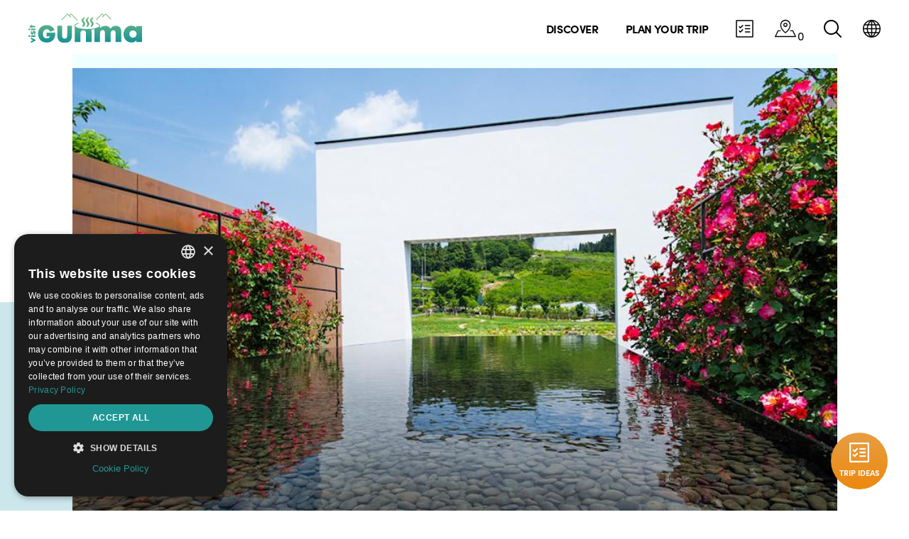

--- FILE ---
content_type: text/html; charset=utf-8
request_url: https://www.visit-gunma.jp/en/spots/nakanojo-gardens/
body_size: 14822
content:

<!DOCTYPE html>
<html lang="en-US">
    <head>
      <!--[!!! DONT MOVE THIS SCRIPT FROM THE MOST TOP !!!]-->
        <script type="text/javascript" charset="UTF-8" src="//cdn.cookie-script.com/s/647ad342b861429691aade94500898f1.js"></script>

      

        <meta charset="UTF-8">
        <meta name="viewport" content="width=device-width, initial-scale=1.0">
        <meta http-equiv="X-UA-Compatible" content="ie=edge">
        <title>Nakanojo Gardens | Gunma Official Tourist Guide</title>


        <!-- hreflang -->
        <link rel="alternate" hreflang="x-default" href="https://www.visit-gunma.jp/en/spots/nakanojo-gardens/">
        <link rel="alternate" hreflang="en" href="https://www.visit-gunma.jp/en/spots/nakanojo-gardens/" />
        <link rel="alternate" hreflang="zh-Hant" href="https://www.visit-gunma.jp/tcn/spots/nakanojo-gardens/" />
        <link rel="alternate" hreflang="zh-Hans" href="https://www.visit-gunma.jp/scn/spots/nakanojo-gardens/" />
        <link rel="alternate" hreflang="th" href="https://www.visit-gunma.jp/th/spots/nakanojo-gardens/" />


        <!-- META DATA -->
        <meta name="description" content="Wander around a contemporary Japanese garden, blooming with thousands of seasonal flowers">
        <meta property="og:type" content="website">
        <meta property="og:image" content="//images.ctfassets.net/2uxxifu5nzlv/7mGyT3X6YR2RFHe6LGzlhF/a0719cd6f201267a6a33dc6362a1e201/img_0059_Nakanojo_Gardens_4_CL.jpg?q=30">
        <meta property="og:title" content="Nakanojo Gardens | Gunma Official Tourist Guide">
        <meta property="og:url" content="https://www.visit-gunma.jp/en/spots/nakanojo-gardens/">
        <meta property="og:description" content="Wander around a contemporary Japanese garden, blooming with thousands of seasonal flowers">

        <!-- Load Favicon -->
        <link rel="shortcut icon" type="image/x-icon" href="https://assets.ctfassets.net/2uxxifu5nzlv/2QIKC8chELxZpBEwI8ZO5B/bf1a1046a69373295668829db99ec35a/favicon.ico"/>
        <link rel="apple-touch-icon" href="https://images.ctfassets.net/2uxxifu5nzlv/6rBXBzEobfdUW8Bo4I9sOL/3edcc93f80171d15521ca44b0e4dfa29/sp_iphone.png?w=100&h=100&fit=thumb" />
        <link rel="icon" type="image/png" href="https://images.ctfassets.net/2uxxifu5nzlv/5JBODUm7tjfEL63iAONt66/8715a8c543e3dce1ca7f847bf24ce781/ban_800-800.png?w=100&h=100&fit=thumb" />

        <!-- [START CSS FOR PRODUCTION] -->
        <link rel="stylesheet" href="https://use.typekit.net/fyf0nnu.css">
        <link rel="stylesheet" type="text/css" href="/static/css/styles.a217ff723214.css" />
        <link rel="stylesheet" type="text/css" href="/static/css/main.7cbeb35d0dc3.css" />

        <link rel="stylesheet" type="text/css" href="/static/css/btob.a1cf9bcc1d78.css" />


        
        <!-- [END CSS FOR PRODUCTION] -->

        

        <!-- Google Tag Manager -->
        <script>(function(w,d,s,l,i){w[l]=w[l]||[];w[l].push({'gtm.start':
        new Date().getTime(),event:'gtm.js'});var f=d.getElementsByTagName(s)[0],
        j=d.createElement(s),dl=l!='dataLayer'?'&l='+l:'';j.async=true;j.src=
        'https://www.googletagmanager.com/gtm.js?id='+i+dl;f.parentNode.insertBefore(j,f);
        })(window,document,'script','dataLayer','GTM-KDGL2XX');</script>
        <!-- End Google Tag Manager -->

        
        <base href="/en/">
        
    <!--[SITE VERIFICATION]-->
    
        <meta name="google-site-verification" content="E2zH28KpBW-_i1LoHbg_2GaZfywqzTSo6rZ7KpfL690" />
    

    </head>
    <body class="vgu">
    <!-- Google Tag Manager (noscript) -->
    <noscript><iframe src="https://www.googletagmanager.com/ns.html?id=GTM-KDGL2XX" height="0" width="0" style="display:none;visibility:hidden"></iframe></noscript>
    <!-- End Google Tag Manager (noscript) -->

    <nav class="vgu-main-nav w-full fixed flex items-center flex-no-wrap md:justify-between px-5 md:px-0 py-2 md:py-0 vgu-invert-nav">
        
    <div class="flex-container flex-1 md:w-1/2 md:hidden block self-center">
        <button class="vgu-menu-handle-container flex items-center">
            <svg class="vgu-menu-handle" viewBox="0 0 100 80" width="23" height="30" fill="#000000">
                <rect width="100" height="5"></rect>
                <rect y="30" width="100" height="5"></rect>
                <rect y="60" width="100" height="5"></rect>
            </svg>
        </button>
        <button class="vgu-extra-nav-links flex items-center chatbotIcon" onclick="chatBoxInstance.$refs.chatBot.openChatBox()">
            <svg width="26" height="26" viewBox="0 0 26 26" fill="none" xmlns="http://www.w3.org/2000/svg">
                    <path fill-rule="evenodd" clip-rule="evenodd" d="M0.208984 1.38171C0.208984 0.734036 0.734029 0.208984 1.38171 0.208984H24.6181C25.2658 0.208984 25.7908 0.734029 25.7908 1.38171V24.6181C25.7908 25.2658 25.2658 25.7908 24.6181 25.7908H1.38171C0.734036 25.7908 0.208984 25.2658 0.208984 24.6181V1.38171ZM1.7908 1.7908V24.209H24.209V1.7908H1.7908Z"/>
                    <path fill-rule="evenodd" clip-rule="evenodd" d="M13.2727 8.30988C13.2727 7.85801 13.639 7.4917 14.0909 7.4917H20.6363C21.0882 7.4917 21.4545 7.85801 21.4545 8.30988C21.4545 8.76175 21.0882 9.12806 20.6363 9.12806H14.0909C13.639 9.12806 13.2727 8.76175 13.2727 8.30988Z"/>
                    <path fill-rule="evenodd" clip-rule="evenodd" d="M7.60001 12.2164C7.30522 12.5091 6.82967 12.5246 6.51603 12.2441L4.72724 10.644C4.40168 10.3528 4.37383 9.85278 4.66505 9.52721C4.95627 9.20165 5.45627 9.17381 5.78184 9.46502L6.98972 10.5455L9.58381 7.67959C9.87694 7.35575 10.3771 7.33085 10.7009 7.62398C11.0248 7.91711 11.0497 8.41726 10.7566 8.74111L7.68181 12.138C7.65605 12.1665 7.6287 12.1926 7.60001 12.2164Z"/>
                    <path fill-rule="evenodd" clip-rule="evenodd" d="M7.65447 18.3748C7.64746 18.3833 7.64024 18.3917 7.63281 18.4C7.34159 18.7256 6.84159 18.7534 6.51603 18.4622L4.72724 16.8621C4.40168 16.5709 4.37383 16.0709 4.66505 15.7453C4.95627 15.4198 5.45627 15.3919 5.78184 15.6832L6.98466 16.7591L9.58381 13.8876C9.87694 13.5638 10.3771 13.5389 10.7009 13.832C11.0248 14.1251 11.0497 14.6253 10.7566 14.9491L7.68181 18.346C7.67288 18.3559 7.66377 18.3655 7.65447 18.3748Z"/>
                    <path fill-rule="evenodd" clip-rule="evenodd" d="M13.2727 12.9998C13.2727 12.548 13.639 12.1816 14.0909 12.1816H20.6363C21.0882 12.1816 21.4545 12.548 21.4545 12.9998C21.4545 13.4517 21.0882 13.818 20.6363 13.818H14.0909C13.639 13.818 13.2727 13.4517 13.2727 12.9998Z"/>
                    <path fill-rule="evenodd" clip-rule="evenodd" d="M13.2737 17.6903C13.2737 17.2384 13.64 16.8721 14.0919 16.8721H20.6373C21.0892 16.8721 21.4555 17.2384 21.4555 17.6903C21.4555 18.1421 21.0892 18.5084 20.6373 18.5084H14.0919C13.64 18.5084 13.2737 18.1421 13.2737 17.6903Z"/>
            </svg>
        </button>
    </div>

    <div class="vgu-logo-wrapper md:w-1/2 justify-center md:justify-start flex items-center md:ml-10">
        <a class="vgu-control-logo-content" href="./">
            <img class="vgu-logo-color-img" alt="Gunma Official Tourist Guide logo color" src="https://images.ctfassets.net/2uxxifu5nzlv/6bpgX3Zy580kGMyLO0btOg/51a42f30b146516253f7e452dab3fde9/logo_vgu_color.svg"/>
            <img class="vgu-logo-white-img" alt="Gunma Official Tourist Guide logo white" src="https://images.ctfassets.net/2uxxifu5nzlv/4cGdqvSf8NWpnWVqFO68IC/35feb880092b0af0f7349ed6f9498f64/logo_vgu_white.svg"/>
        </a>
    </div>
    <div class="vgu-extra-nav-links block md:hidden flex justify-end flex-1 items-center">
        <div class="flex">
            <a href="./trip-planner/"><svg class="vgu-large-svg" xmlns="http://www.w3.org/2000/svg" viewBox="0 0 30.59 25"><g id="レイヤー_2" data-name="レイヤー 2"><g id="レイヤー_4" data-name="レイヤー 4"><path d="M15.29,0A7.47,7.47,0,0,0,7.83,7.46a13.23,13.23,0,0,0,3.56,8.61,18.52,18.52,0,0,0,3.54,3.19.69.69,0,0,0,.36.11.7.7,0,0,0,.37-.11,18.86,18.86,0,0,0,3.54-3.19,13.23,13.23,0,0,0,3.56-8.61A7.48,7.48,0,0,0,15.29,0Zm0,17.88c-1.37-1-6.12-5-6.12-10.42a6.13,6.13,0,0,1,12.25,0C21.42,12.92,16.67,16.86,15.29,17.88Z"/><path d="M15.29,4.5a3,3,0,1,0,3,3A3,3,0,0,0,15.29,4.5Zm0,4.59a1.63,1.63,0,1,1,1.63-1.63A1.63,1.63,0,0,1,15.29,9.09Z"/><path d="M29.89,25H.7a.68.68,0,0,1-.59-.33.7.7,0,0,1,0-.67l4.12-8.42a.7.7,0,0,1,.63-.39H8a.7.7,0,0,1,0,1.39H5.25l-3.43,7h27l-3.44-7H22.59a.7.7,0,1,1,0-1.39h3.18a.68.68,0,0,1,.62.39L30.52,24a.7.7,0,0,1,0,.67A.69.69,0,0,1,29.89,25Z"/></g></g></svg>
            </a>
            <span class='concierge-header-count' data-jc-controller="favorite-spot-count" style='transform: translate(2px, 10px);'>...</span>
        </div>
        <div>
            <a href="./search/"><svg xmlns="http://www.w3.org/2000/svg" viewBox="0 0 25 25"><g id="レイヤー_2" data-name="レイヤー 2"><g id="レイヤー_4" data-name="レイヤー 4"><path d="M24.72,23.34l-6.11-6.1a10.53,10.53,0,1,0-1.37,1.37l6.1,6.11a1,1,0,0,0,1.38,0A1,1,0,0,0,24.72,23.34ZM1.94,10.52a8.58,8.58,0,1,1,8.58,8.58A8.59,8.59,0,0,1,1.94,10.52Z"/></g></g></svg></a></a>
        </div>
    </div>
    <div class="vgu-nav-links hidden md:block md:justify-end flex items-center flex-shrink-0 mr-10 content-end">
        <ul class="flex items-center">
            <li class="flex items-center">
                <a href="./discover/"><span class="font-semibold tracking-tight ml-2 ">DISCOVER</span></a>
                <div class="vgu-dropdown-menu">
                    <div class="vgu-dropdown-menu-block flex flex-wrap px-6 pt-6 pb-1 m-auto">
                        <div class="vgu-dropdown-menu-item w-1/3 flex">
                            <div>
                                <a href="./discover/destinations/"><img alt="Main Destinations" src="//images.ctfassets.net/2uxxifu5nzlv/7g3NuU4aFUS0G5kAQYEqHL/6340f83f6485c1db69cca7c5b71ebda6/kimg_md.jpg?w=320&h=212&fit=fill"/></a>
                            </div>
                            <div class="flex flex-col justify-center sm:p-3 p-6">
                                <a href="./discover/destinations/" class="no-uppercase">Main Destinations</a>
                            </div>
                        </div><div class="vgu-dropdown-menu-item w-1/3 flex">
                            <div>
                                <a href="./discover/stories-and-guides/"><img alt="Stories &amp; Guides" src="//images.ctfassets.net/2uxxifu5nzlv/vp6DxLO4VBJrruH9m8nBT/76189c19cc7018ec8092a8bf673858cf/img_menu_dis_story.jpg?w=320&h=212&fit=fill"/></a>
                            </div>
                            <div class="flex flex-col justify-center sm:p-3 p-6">
                                <a href="./discover/stories-and-guides/" class="no-uppercase">Stories &amp; Guides</a>
                            </div>
                        </div><div class="vgu-dropdown-menu-item w-1/3 flex">
                            <div>
                                <a href="./discover/about-gunma/"><img alt="About Gunma" src="//images.ctfassets.net/2uxxifu5nzlv/5J51YI0FM07PHHHfobWK3x/13675ecb6dcb35cc567bdad65586e5ee/img_menu_dis_about.jpg?w=320&h=212&fit=fill"/></a>
                            </div>
                            <div class="flex flex-col justify-center sm:p-3 p-6">
                                <a href="./discover/about-gunma/" class="no-uppercase">About Gunma</a>
                            </div>
                        </div>
                    </div>
                </div>
            </li>
            <li class="flex items-center">
                <a href="./plan-your-trip/"><span class="font-semibold tracking-tight ml-2 mr-2">PLAN YOUR TRIP</span></a>
                <div class="vgu-dropdown-menu">
                    <div class="vgu-dropdown-menu-block flex flex-wrap px-6 pt-6 pb-1 m-auto">
                        <div class="vgu-dropdown-menu-item w-1/3 flex">
                            <div>
                                <a href="./plan-your-trip/first-time-visitors/"><img alt="For First-Time Visitors" src="//images.ctfassets.net/2uxxifu5nzlv/2N6PbwjdmHhkSNChxoafa4/191a51f42c0fdc325f8673cacda8cc4a/img_01-01.jpeg?w=320&h=212&fit=fill"/></a>
                            </div>
                            <div class="flex flex-col justify-center sm:p-3 p-6">
                                <a href="./plan-your-trip/first-time-visitors/" class="no-uppercase">For First-Time Visitors</a>
                            </div>
                        </div><div class="vgu-dropdown-menu-item w-1/3 flex">
                            <div>
                                <a href="./plan-your-trip/getting-to-gunma/"><img alt="Getting to Gunma" src="//images.ctfassets.net/2uxxifu5nzlv/1RQjzxiRxiJTze9rxwMkxw/fa8bf4164184878126969ba6e465818d/Getting_to_Gunma_2_pc.webp?w=320&h=212&fit=fill"/></a>
                            </div>
                            <div class="flex flex-col justify-center sm:p-3 p-6">
                                <a href="./plan-your-trip/getting-to-gunma/" class="no-uppercase">Getting to Gunma</a>
                            </div>
                        </div><div class="vgu-dropdown-menu-item w-1/3 flex">
                            <div>
                                <a href="./plan-your-trip/getting-around/"><img alt="Getting Around Gunma" src="//images.ctfassets.net/2uxxifu5nzlv/5aXOgbQvaRPbLvzyY2zpW2/6d9a0acdd476f54bd75d884f14c0a7a6/img_menu_pyt_getting-around.jpg?w=320&h=212&fit=fill"/></a>
                            </div>
                            <div class="flex flex-col justify-center sm:p-3 p-6">
                                <a href="./plan-your-trip/getting-around/" class="no-uppercase">Getting Around Gunma</a>
                            </div>
                        </div><div class="vgu-dropdown-menu-item w-1/3 flex">
                            <div>
                                <a href="./plan-your-trip/accommodation/"><img alt="Where to Stay" src="//images.ctfassets.net/2uxxifu5nzlv/5p42DyBCvvGJhHscGiUaLS/809cbeb4eb3351e17e7619e9f4e06c07/img_menu_pyt_getting-stay.jpg?w=320&h=212&fit=fill"/></a>
                            </div>
                            <div class="flex flex-col justify-center sm:p-3 p-6">
                                <a href="./plan-your-trip/accommodation/" class="no-uppercase">Where to Stay</a>
                            </div>
                        </div><div class="vgu-dropdown-menu-item w-1/3 flex">
                            <div>
                                <a href="./plan-your-trip/how-long-to-stay/"><img alt="How Long to Stay" src="//images.ctfassets.net/2uxxifu5nzlv/2rJdxg51baoxt4fj5gXPRc/7d2cda064cb29d17f4b3ffdfdd673c3d/img_menu_pyt_how-long.jpg?w=320&h=212&fit=fill"/></a>
                            </div>
                            <div class="flex flex-col justify-center sm:p-3 p-6">
                                <a href="./plan-your-trip/how-long-to-stay/" class="no-uppercase">How Long to Stay</a>
                            </div>
                        </div><div class="vgu-dropdown-menu-item w-1/3 flex">
                            <div>
                                <a href="./plan-your-trip/useful-information/"><img alt="Useful Information" src="//images.ctfassets.net/2uxxifu5nzlv/1Ak3e4vNbsOkBh1JrHHk4N/d6a60f36927b9fd287836db55ef1da3f/img_menu_pyt_getting-useful-information.jpg?w=320&h=212&fit=fill"/></a>
                            </div>
                            <div class="flex flex-col justify-center sm:p-3 p-6">
                                <a href="./plan-your-trip/useful-information/" class="no-uppercase">Useful Information</a>
                            </div>
                        </div>
                    </div>
                </div>
            </li>
            <li class="flex items-center vgu-link-item">
                <button type="button" class="header-navigation__item" onclick="chatBoxInstance.$refs.chatBot.openChatBox()">
                    <svg width="26" height="26" viewBox="0 0 26 26" fill="none" xmlns="http://www.w3.org/2000/svg">
                    <path fill-rule="evenodd" clip-rule="evenodd" d="M0.208984 1.38171C0.208984 0.734036 0.734029 0.208984 1.38171 0.208984H24.6181C25.2658 0.208984 25.7908 0.734029 25.7908 1.38171V24.6181C25.7908 25.2658 25.2658 25.7908 24.6181 25.7908H1.38171C0.734036 25.7908 0.208984 25.2658 0.208984 24.6181V1.38171ZM1.7908 1.7908V24.209H24.209V1.7908H1.7908Z"/>
                    <path fill-rule="evenodd" clip-rule="evenodd" d="M13.2727 8.30988C13.2727 7.85801 13.639 7.4917 14.0909 7.4917H20.6363C21.0882 7.4917 21.4545 7.85801 21.4545 8.30988C21.4545 8.76175 21.0882 9.12806 20.6363 9.12806H14.0909C13.639 9.12806 13.2727 8.76175 13.2727 8.30988Z"/>
                    <path fill-rule="evenodd" clip-rule="evenodd" d="M7.60001 12.2164C7.30522 12.5091 6.82967 12.5246 6.51603 12.2441L4.72724 10.644C4.40168 10.3528 4.37383 9.85278 4.66505 9.52721C4.95627 9.20165 5.45627 9.17381 5.78184 9.46502L6.98972 10.5455L9.58381 7.67959C9.87694 7.35575 10.3771 7.33085 10.7009 7.62398C11.0248 7.91711 11.0497 8.41726 10.7566 8.74111L7.68181 12.138C7.65605 12.1665 7.6287 12.1926 7.60001 12.2164Z"/>
                    <path fill-rule="evenodd" clip-rule="evenodd" d="M7.65447 18.3748C7.64746 18.3833 7.64024 18.3917 7.63281 18.4C7.34159 18.7256 6.84159 18.7534 6.51603 18.4622L4.72724 16.8621C4.40168 16.5709 4.37383 16.0709 4.66505 15.7453C4.95627 15.4198 5.45627 15.3919 5.78184 15.6832L6.98466 16.7591L9.58381 13.8876C9.87694 13.5638 10.3771 13.5389 10.7009 13.832C11.0248 14.1251 11.0497 14.6253 10.7566 14.9491L7.68181 18.346C7.67288 18.3559 7.66377 18.3655 7.65447 18.3748Z"/>
                    <path fill-rule="evenodd" clip-rule="evenodd" d="M13.2727 12.9998C13.2727 12.548 13.639 12.1816 14.0909 12.1816H20.6363C21.0882 12.1816 21.4545 12.548 21.4545 12.9998C21.4545 13.4517 21.0882 13.818 20.6363 13.818H14.0909C13.639 13.818 13.2727 13.4517 13.2727 12.9998Z"/>
                    <path fill-rule="evenodd" clip-rule="evenodd" d="M13.2737 17.6903C13.2737 17.2384 13.64 16.8721 14.0919 16.8721H20.6373C21.0892 16.8721 21.4555 17.2384 21.4555 17.6903C21.4555 18.1421 21.0892 18.5084 20.6373 18.5084H14.0919C13.64 18.5084 13.2737 18.1421 13.2737 17.6903Z"/>
                    </svg>
                </button>
            </li>
            <li class="flex items-center vgu-link-item">
                <a href="./trip-planner/">
                <svg class="vgu-large-svg" xmlns="http://www.w3.org/2000/svg" viewBox="0 0 30.59 25"><g id="レイヤー_2" data-name="レイヤー 2"><g id="レイヤー_4" data-name="レイヤー 4"><path d="M15.29,0A7.47,7.47,0,0,0,7.83,7.46a13.23,13.23,0,0,0,3.56,8.61,18.52,18.52,0,0,0,3.54,3.19.69.69,0,0,0,.36.11.7.7,0,0,0,.37-.11,18.86,18.86,0,0,0,3.54-3.19,13.23,13.23,0,0,0,3.56-8.61A7.48,7.48,0,0,0,15.29,0Zm0,17.88c-1.37-1-6.12-5-6.12-10.42a6.13,6.13,0,0,1,12.25,0C21.42,12.92,16.67,16.86,15.29,17.88Z"/><path d="M15.29,4.5a3,3,0,1,0,3,3A3,3,0,0,0,15.29,4.5Zm0,4.59a1.63,1.63,0,1,1,1.63-1.63A1.63,1.63,0,0,1,15.29,9.09Z"/><path d="M29.89,25H.7a.68.68,0,0,1-.59-.33.7.7,0,0,1,0-.67l4.12-8.42a.7.7,0,0,1,.63-.39H8a.7.7,0,0,1,0,1.39H5.25l-3.43,7h27l-3.44-7H22.59a.7.7,0,1,1,0-1.39h3.18a.68.68,0,0,1,.62.39L30.52,24a.7.7,0,0,1,0,.67A.69.69,0,0,1,29.89,25Z"/></g></g></svg>
                </a>
                 <span class='concierge-header-count' data-jc-controller="favorite-spot-count" style='transform: translate(2px, 10px);'>...</span>
            </li>
            <li class="flex items-center vgu-link-item">
                <a href="./search/">
                <svg xmlns="http://www.w3.org/2000/svg" viewBox="0 0 25 25"><g id="レイヤー_2" data-name="レイヤー 2"><g id="レイヤー_4" data-name="レイヤー 4"><path d="M24.72,23.34l-6.11-6.1a10.53,10.53,0,1,0-1.37,1.37l6.1,6.11a1,1,0,0,0,1.38,0A1,1,0,0,0,24.72,23.34ZM1.94,10.52a8.58,8.58,0,1,1,8.58,8.58A8.59,8.59,0,0,1,1.94,10.52Z"/></g></g></svg></a>
            </li>
            <li class="flex items-center vgu-link-item">
                <a href="#">
                <svg xmlns="http://www.w3.org/2000/svg" viewBox="0 0 25 25"><g id="レイヤー_2" data-name="レイヤー 2"><g id="レイヤー_4" data-name="レイヤー 4"><path d="M21.34,3.66A12.5,12.5,0,0,0,3.66,21.34,12.5,12.5,0,0,0,21.34,3.66ZM10.13,1.72A18.16,18.16,0,0,0,8.8,3.18,15.29,15.29,0,0,0,6.86,6.32H3.36A11.09,11.09,0,0,1,10.13,1.72ZM2.52,7.79H6.28a14.3,14.3,0,0,0-.74,4h-4A10.84,10.84,0,0,1,2.52,7.79Zm-1,5.44H5.54a14.3,14.3,0,0,0,.74,4H2.52A10.84,10.84,0,0,1,1.49,13.23Zm1.87,5.45h3.5A15.29,15.29,0,0,0,8.8,21.82a18.16,18.16,0,0,0,1.33,1.46A11.09,11.09,0,0,1,3.36,18.68Zm8.41,4.11A14.59,14.59,0,0,1,10,20.9a14.22,14.22,0,0,1-1.47-2.22h3.29Zm0-5.58H7.82a13.25,13.25,0,0,1-.82-4h4.77Zm0-5.44H7a13.25,13.25,0,0,1,.82-4h3.95Zm0-5.45H8.48A14.85,14.85,0,0,1,9.91,4.14a14,14,0,0,1,1.86-1.93Zm11.74,5.45H19.46a14.3,14.3,0,0,0-.74-4h3.76A10.84,10.84,0,0,1,23.51,11.77ZM21.64,6.32h-3.5A15.29,15.29,0,0,0,16.2,3.18a18.16,18.16,0,0,0-1.33-1.46A11.09,11.09,0,0,1,21.64,6.32ZM13.23,2.21A14.59,14.59,0,0,1,15.05,4.1a14.22,14.22,0,0,1,1.47,2.22H13.23Zm0,5.58h3.95a13.25,13.25,0,0,1,.82,4H13.23Zm0,5.44H18a13.25,13.25,0,0,1-.82,4H13.23Zm0,9.56V18.68h3.29a14.85,14.85,0,0,1-1.43,2.18A14,14,0,0,1,13.23,22.79Zm1.64.49a18.16,18.16,0,0,0,1.33-1.46,15.29,15.29,0,0,0,1.94-3.14h3.5A11.09,11.09,0,0,1,14.87,23.28Zm7.61-6.07H18.72a14.3,14.3,0,0,0,.74-4h4.05A10.84,10.84,0,0,1,22.48,17.21Z"/></g></g></svg>                </a>
                <div class="vgu-dropdown-menu vgu-slim-dropdown">
                    <div class="vgu-dropdown-menu-block">
                      <ul>
                        
                          <li><a href="/en/spots/nakanojo-gardens/">ENGLISH</a></li>
                          <li><a href="/tcn/spots/nakanojo-gardens/" style="font-family: 微软雅黑, 宋体, sans-serif;">繁體中文</a></li>
                          <li><a href="/scn/spots/nakanojo-gardens/" style="font-family: 微软雅黑, 宋体, sans-serif;">简体中文</a></li>
                          <li><a href="/th/spots/nakanojo-gardens/" style="font-family: Hiragino Sans, Hiragino Kaku Gothic ProN, Yu Gothic, Meiryo, sans-serif;">ภาษาไทย</a></li>
                        
                        <li><a href="https://gunma-kanko.jp/" target="_black" style="font-family: Hiragino Sans, Hiragino Kaku Gothic ProN, Yu Gothic, Meiryo, sans-serif;">日本語</a></li>
                        </ul>
                    </div>
                </div>
            </li>
        </ul>
    </div>
</nav>
<!-- Mobile Nav -->
<nav id="vgu-mobile-nav" class="vgu-mobile-nav">
    <div class="flex justify-end">
        <div class="vgu-close-mobile-btn flex items-center">
            <a href="#" class="vgu-close-mobile-target text-center w-full"><span>&times;</span></a>
        </div>
    </div>
    <div class="vgu-mobile-nav-link-section">
        
            <section>
            <ul>
                <li class="vgu-top-link"><span class="vgu-top-link-name">DISCOVER</span>
                    <ul class="vgu-top-link-sub-links">
                        <li>
                            <a href="./discover/destinations/">Main Destinations</a>
                        </li><li>
                            <a href="./discover/stories-and-guides/">Stories &amp; Guides</a>
                        </li><li>
                            <a href="./discover/about-gunma/">About Gunma</a>
                        </li>
                        <li>
                            <a class="vgu-persist-color" href="./discover/">See all DISCOVER </a>
                        </li>
                    </ul>
                </li>
            </ul>
        </section>
        
            <section>
            <ul>
                <li class="vgu-top-link"><span class="vgu-top-link-name">PLAN YOUR TRIP</span>
                    <ul class="vgu-top-link-sub-links">
                        <li>
                            <a href="./plan-your-trip/first-time-visitors/">For First-Time Visitors</a>
                        </li><li>
                            <a href="./plan-your-trip/getting-to-gunma/">Getting to Gunma</a>
                        </li><li>
                            <a href="./plan-your-trip/getting-around/">Getting Around Gunma</a>
                        </li><li>
                            <a href="./plan-your-trip/accommodation/">Where to Stay</a>
                        </li><li>
                            <a href="./plan-your-trip/how-long-to-stay/">How Long to Stay</a>
                        </li><li>
                            <a href="./plan-your-trip/useful-information/">Useful Information</a>
                        </li>
                        <li>
                            <a class="vgu-persist-color" href="./plan-your-trip/">See all PLAN YOUR TRIP</a>
                        </li>
                    </ul>
                </li>
            </ul>
        </section>
        
    </div>
    <div class="vgu-nav-social-lang flex pt-2">
        <div class="vgu-nav-social w-2/3 flex p-2 justify-evenly items-center">
            
            <div>
              <a href="https://www.facebook.com/visitgunma.En/" target="_blank">
                <img src="/static/img/facebook_sp.b10bfd7598eb.svg" style="width: 22px;">
              </a>
            </div>
            <div>
              <a href="https://www.instagram.com/visitgunma/" target="_blank">
                <img src="/static/img/instagram.11f02ab78294.svg" style="width: 22px;">
              </a>
            </div>
            <div>
              <a href="https://www.youtube.com/playlist?list=PL0vjEok22Sa40E1ypd72qhd-V7er35nEW" target="_blank">
                <img src="/static/img/youtube_sp.ac173dc3f980.svg" style="width: 22px;">
              </a>
            </div>
            
        </div>
        <div class="vgu-nav-selector w-1/4 p-2">
            <a href="#" class="vgu-lang-globe">
                <img alt="icon arrow green" src="https://images.ctfassets.net/2uxxifu5nzlv/5soT9G4TUgFcGciI4ffMIi/348c7d51583094b6c7f0fd4c31b78d22/icon_arrow_green.svg" />
            </a>
            <div class="site-menu-item-body language-menu-list">
                <ul class="site-content-menu">
                    
                    <li class="site-content-menu-item"><a href="/en/spots/nakanojo-gardens/">ENGLISH</a></li>
                    <li class="site-content-menu-item"><a href="/tcn/spots/nakanojo-gardens/" style="font-family: Hiragino Sans, Hiragino Kaku Gothic ProN, Yu Gothic, Meiryo, sans-serif;">繁體中文</a></li>
                    <li class="site-content-menu-item"><a href="/scn/spots/nakanojo-gardens/" style="font-family: Hiragino Sans, Hiragino Kaku Gothic ProN, Yu Gothic, Meiryo, sans-serif;">简体中文</a></li>
                    <li class="site-content-menu-item"><a href="/th/spots/nakanojo-gardens/" style="font-family: Hiragino Sans, Hiragino Kaku Gothic ProN, Yu Gothic, Meiryo, sans-serif;">ภาษาไทย</a></li>
                    <li class="site-content-menu-item"><a href="https://gunma-kanko.jp/" target="_black" style="font-family: Hiragino Sans, Hiragino Kaku Gothic ProN, Yu Gothic, Meiryo, sans-serif;">日本語</a></li>
                    
                </ul>
            </div>
        </div>
    </div>
</nav>

        
    <section class="vgu-spacer"></section>
    <!--[HERO SLIDER]-->
    
        <section class="vgu-spot-large-hero-slider">
            <div class="vgu-spot-large-hero-slider-wrapper bg-lightblue">
                <div class="vgu-spot-large-hero-slider-container">
                    
                        <div class="vgu-spot-large-hero-slider-item">
                            <div class="vgu-spot-large-hero-slider-item-content">
                              <picture class="vgu-bottom-gradient">
                                <source type="image/webp" media="(min-width:768px) 100vw, 768px" srcset="//images.ctfassets.net/2uxxifu5nzlv/7mGyT3X6YR2RFHe6LGzlhF/a0719cd6f201267a6a33dc6362a1e201/img_0059_Nakanojo_Gardens_4_CL.jpg?q=75&w=500&fm=webp 500w, //images.ctfassets.net/2uxxifu5nzlv/7mGyT3X6YR2RFHe6LGzlhF/a0719cd6f201267a6a33dc6362a1e201/img_0059_Nakanojo_Gardens_4_CL.jpg?q=75&w=900&fm=webp 900w, //images.ctfassets.net/2uxxifu5nzlv/7mGyT3X6YR2RFHe6LGzlhF/a0719cd6f201267a6a33dc6362a1e201/img_0059_Nakanojo_Gardens_4_CL.jpg?q=75&w=1300&fm=webp 1300w, //images.ctfassets.net/2uxxifu5nzlv/7mGyT3X6YR2RFHe6LGzlhF/a0719cd6f201267a6a33dc6362a1e201/img_0059_Nakanojo_Gardens_4_CL.jpg?q=75&w=1700&fm=webp 1700w">
                                <img srcset="//images.ctfassets.net/2uxxifu5nzlv/7mGyT3X6YR2RFHe6LGzlhF/a0719cd6f201267a6a33dc6362a1e201/img_0059_Nakanojo_Gardens_4_CL.jpg?q=75&w=1077 1077w, //images.ctfassets.net/2uxxifu5nzlv/7mGyT3X6YR2RFHe6LGzlhF/a0719cd6f201267a6a33dc6362a1e201/img_0059_Nakanojo_Gardens_4_CL.jpg?q=75&w=900 900w, //images.ctfassets.net/2uxxifu5nzlv/7mGyT3X6YR2RFHe6LGzlhF/a0719cd6f201267a6a33dc6362a1e201/img_0059_Nakanojo_Gardens_4_CL.jpg?q=75&w=1300 1300w, //images.ctfassets.net/2uxxifu5nzlv/7mGyT3X6YR2RFHe6LGzlhF/a0719cd6f201267a6a33dc6362a1e201/img_0059_Nakanojo_Gardens_4_CL.jpg?q=75&w=1700 1700w" sizes="(max-width: 768px) 100vw, 768px" src="//images.ctfassets.net/2uxxifu5nzlv/7mGyT3X6YR2RFHe6LGzlhF/a0719cd6f201267a6a33dc6362a1e201/img_0059_Nakanojo_Gardens_4_CL.jpg" alt="Nakanojo Gardens" loading="lazy" class="vgu-lazyload" />
                              </picture>
                            </div>
                        </div>
                    
                        <div class="vgu-spot-large-hero-slider-item">
                            <div class="vgu-spot-large-hero-slider-item-content">
                              <picture class="vgu-bottom-gradient">
                                <source type="image/webp" media="(min-width:768px) 100vw, 768px" srcset="//images.ctfassets.net/2uxxifu5nzlv/img_0059_1/325c8a58300af0a72e83b58976b20808/img_0059_Nakanojo_Gardens_1_CL.jpg?q=75&w=500&fm=webp 500w, //images.ctfassets.net/2uxxifu5nzlv/img_0059_1/325c8a58300af0a72e83b58976b20808/img_0059_Nakanojo_Gardens_1_CL.jpg?q=75&w=900&fm=webp 900w, //images.ctfassets.net/2uxxifu5nzlv/img_0059_1/325c8a58300af0a72e83b58976b20808/img_0059_Nakanojo_Gardens_1_CL.jpg?q=75&w=1300&fm=webp 1300w, //images.ctfassets.net/2uxxifu5nzlv/img_0059_1/325c8a58300af0a72e83b58976b20808/img_0059_Nakanojo_Gardens_1_CL.jpg?q=75&w=1700&fm=webp 1700w">
                                <img srcset="//images.ctfassets.net/2uxxifu5nzlv/img_0059_1/325c8a58300af0a72e83b58976b20808/img_0059_Nakanojo_Gardens_1_CL.jpg?q=75&w=1077 1077w, //images.ctfassets.net/2uxxifu5nzlv/img_0059_1/325c8a58300af0a72e83b58976b20808/img_0059_Nakanojo_Gardens_1_CL.jpg?q=75&w=900 900w, //images.ctfassets.net/2uxxifu5nzlv/img_0059_1/325c8a58300af0a72e83b58976b20808/img_0059_Nakanojo_Gardens_1_CL.jpg?q=75&w=1300 1300w, //images.ctfassets.net/2uxxifu5nzlv/img_0059_1/325c8a58300af0a72e83b58976b20808/img_0059_Nakanojo_Gardens_1_CL.jpg?q=75&w=1700 1700w" sizes="(max-width: 768px) 100vw, 768px" src="//images.ctfassets.net/2uxxifu5nzlv/img_0059_1/325c8a58300af0a72e83b58976b20808/img_0059_Nakanojo_Gardens_1_CL.jpg" alt="Nakanojo Gardens" loading="lazy" class="vgu-lazyload" />
                              </picture>
                            </div>
                        </div>
                    
                        <div class="vgu-spot-large-hero-slider-item">
                            <div class="vgu-spot-large-hero-slider-item-content">
                              <picture class="vgu-bottom-gradient">
                                <source type="image/webp" media="(min-width:768px) 100vw, 768px" srcset="//images.ctfassets.net/2uxxifu5nzlv/img_0059_2/743a8ab8daa5294dc9ff7c6eab7322cd/img_0059_Nakanojo_Gardens_2_PI.jpg?q=75&w=500&fm=webp 500w, //images.ctfassets.net/2uxxifu5nzlv/img_0059_2/743a8ab8daa5294dc9ff7c6eab7322cd/img_0059_Nakanojo_Gardens_2_PI.jpg?q=75&w=900&fm=webp 900w, //images.ctfassets.net/2uxxifu5nzlv/img_0059_2/743a8ab8daa5294dc9ff7c6eab7322cd/img_0059_Nakanojo_Gardens_2_PI.jpg?q=75&w=1300&fm=webp 1300w, //images.ctfassets.net/2uxxifu5nzlv/img_0059_2/743a8ab8daa5294dc9ff7c6eab7322cd/img_0059_Nakanojo_Gardens_2_PI.jpg?q=75&w=1700&fm=webp 1700w">
                                <img srcset="//images.ctfassets.net/2uxxifu5nzlv/img_0059_2/743a8ab8daa5294dc9ff7c6eab7322cd/img_0059_Nakanojo_Gardens_2_PI.jpg?q=75&w=1077 1077w, //images.ctfassets.net/2uxxifu5nzlv/img_0059_2/743a8ab8daa5294dc9ff7c6eab7322cd/img_0059_Nakanojo_Gardens_2_PI.jpg?q=75&w=900 900w, //images.ctfassets.net/2uxxifu5nzlv/img_0059_2/743a8ab8daa5294dc9ff7c6eab7322cd/img_0059_Nakanojo_Gardens_2_PI.jpg?q=75&w=1300 1300w, //images.ctfassets.net/2uxxifu5nzlv/img_0059_2/743a8ab8daa5294dc9ff7c6eab7322cd/img_0059_Nakanojo_Gardens_2_PI.jpg?q=75&w=1700 1700w" sizes="(max-width: 768px) 100vw, 768px" src="//images.ctfassets.net/2uxxifu5nzlv/img_0059_2/743a8ab8daa5294dc9ff7c6eab7322cd/img_0059_Nakanojo_Gardens_2_PI.jpg" alt="Nakanojo Gardens" loading="lazy" class="vgu-lazyload" />
                              </picture>
                            </div>
                        </div>
                    
                        <div class="vgu-spot-large-hero-slider-item">
                            <div class="vgu-spot-large-hero-slider-item-content">
                              <picture class="vgu-bottom-gradient">
                                <source type="image/webp" media="(min-width:768px) 100vw, 768px" srcset="//images.ctfassets.net/2uxxifu5nzlv/img_0059_3/01a557dc228ff023adcc7dd8de8b8923/img_0059_Nakanojo_Gardens_3_CL.jpg?q=75&w=500&fm=webp 500w, //images.ctfassets.net/2uxxifu5nzlv/img_0059_3/01a557dc228ff023adcc7dd8de8b8923/img_0059_Nakanojo_Gardens_3_CL.jpg?q=75&w=900&fm=webp 900w, //images.ctfassets.net/2uxxifu5nzlv/img_0059_3/01a557dc228ff023adcc7dd8de8b8923/img_0059_Nakanojo_Gardens_3_CL.jpg?q=75&w=1300&fm=webp 1300w, //images.ctfassets.net/2uxxifu5nzlv/img_0059_3/01a557dc228ff023adcc7dd8de8b8923/img_0059_Nakanojo_Gardens_3_CL.jpg?q=75&w=1700&fm=webp 1700w">
                                <img srcset="//images.ctfassets.net/2uxxifu5nzlv/img_0059_3/01a557dc228ff023adcc7dd8de8b8923/img_0059_Nakanojo_Gardens_3_CL.jpg?q=75&w=1077 1077w, //images.ctfassets.net/2uxxifu5nzlv/img_0059_3/01a557dc228ff023adcc7dd8de8b8923/img_0059_Nakanojo_Gardens_3_CL.jpg?q=75&w=900 900w, //images.ctfassets.net/2uxxifu5nzlv/img_0059_3/01a557dc228ff023adcc7dd8de8b8923/img_0059_Nakanojo_Gardens_3_CL.jpg?q=75&w=1300 1300w, //images.ctfassets.net/2uxxifu5nzlv/img_0059_3/01a557dc228ff023adcc7dd8de8b8923/img_0059_Nakanojo_Gardens_3_CL.jpg?q=75&w=1700 1700w" sizes="(max-width: 768px) 100vw, 768px" src="//images.ctfassets.net/2uxxifu5nzlv/img_0059_3/01a557dc228ff023adcc7dd8de8b8923/img_0059_Nakanojo_Gardens_3_CL.jpg" alt="Nakanojo Gardens" loading="lazy" class="vgu-lazyload" />
                              </picture>
                            </div>
                        </div>
                    
                </div>
                <div class="vgu-spot-large-hero-slider-controls z-20">
                    <a class="vgu-common-prev-arrow vgu-prev-spot-hero-arrow"></a>
                    <div class="vgu-slider-common-control-count">
                        <span class="vgu-slider-control-index">1</span>
                        <span class="vgu-slider-control-divider">/</span>
                        <span class="vgu-slider-control-total">5</span>
                    </div>
                    <a class="vgu-common-next-arrow vgu-next-spot-hero-arrow"></a>
                </div>
            </div>
            <div class="vgu-spot-large-hero-slider-content">
                <div class="vgu-spot-large-hero-slider-content-inner-wrapper py-5 px-5 md:px-0 flex justify-between items-center">
                    <div class="vgu-spot-large-hero-slider-content-clone">
                        <h1 class="vgu-main-title-header spot-lh">Nakanojo Gardens</h1>
                        <h2 class="vgu-main-title-sub-header">中之条ガーデンズ</h2>
                    </div>
                    
                        <div id="popup" class="popup">
                            <div id="popup-container" class='vgu-spot-large-hero-slider-content-img' data-jc-controller="favorite-spot" data-jc-favorite-spot-id=59 data-jc-favorite-spot-hide-class="hidden">
                                <button data-jc-target="favorite-spot.addButton" data-jc-action="favorite-spot#add" style='outline:none'><img
                                        onmouseover="this.src='https://images.ctfassets.net/2uxxifu5nzlv/4imhhKezorzBsFcFXBKho0/1afa3a9ab28c390a73bddd1d67896252/icon_favorite_hover.svg'"
                                        onmouseout="this.src='https://images.ctfassets.net/2uxxifu5nzlv/KIQcwQhIFM3ruR2Duevcg/82d8e37b02e97878b06cae05e1656118/icon_favorite_add_white.svg'"
                                        src='https://images.ctfassets.net/2uxxifu5nzlv/KIQcwQhIFM3ruR2Duevcg/82d8e37b02e97878b06cae05e1656118/icon_favorite_add_white.svg'/>
                                </button>
                                <button data-jc-target="favorite-spot.deleteButton" data-jc-action="favorite-spot#delete" style='outline:none'>
                                    <img src='https://images.ctfassets.net/2uxxifu5nzlv/7sqHfA8zpbNZUiRx3gSQGN/e6c41385f5d83e57c6348c46874a3cb7/icon_favorite_remove_green.svg'
                                         onmouseover="this.src='https://images.ctfassets.net/2uxxifu5nzlv/3TnRaUzcMIq3UtSkqBClt/30119bb2f4ae580b6c6565db9423ee0f/icon_favorite_remove_white.svg'"
                                         onmouseout="this.src='https://images.ctfassets.net/2uxxifu5nzlv/7sqHfA8zpbNZUiRx3gSQGN/e6c41385f5d83e57c6348c46874a3cb7/icon_favorite_remove_green.svg'"/>
                                </button>
                            </div>
                            <p class="popupMenu">Build a custom itinerary using our Trip Planner. <a class="vgu-generic-link" href="./trip-planner/how-to-use/">How to use</a></p>
                        </div>
                    
                </div>
            </div>
        </section>
    

    <!--[MAIN BODY / TAGS ]-->
    <section class="vgu-2-col-content px-5 md:px-0">
        <div class="vgu-layout-left">
            <div>
                <p class="vgu-accent text-center md:text-left greyout-text">Last updated: February 18, 2021</p>
                <p class="vgu-par-title vgu-accent bold-600-sp">A contemporary garden with seasonal blooms</p>
            </div>
            <p>This contemporary garden is made up of seasonal floral displays and open areas for picnicking and relaxation.<br><br>Around 1,000 roses of 370 varieties bloom from June to October, and around 1,000 hanamomo peach blossoms burst open across the northern side of the garden in early to mid-April. Nakanojo Gardens also has greenhouses and exhibition rooms filled with plants and flowers, making a visit to the garden enjoyable in any weather.</p>
            
            
            <hr class="vgu-generic-divider"/>
            
                <div class="vgu-tag-section flex flex-wrap mb-1 mb-8">
                    
                        
                            <a class="vgu-tag-button md:ml-10" style="padding-left: 10px;padding-right: 10px;"
                               href="./search/?tags=tag_013">Parks &amp; Gardens</a>
                        
                    
                        
                            <a class="vgu-tag-button md:ml-10" style="padding-left: 10px;padding-right: 10px;"
                               href="./search/?tags=tag_036">Flowers</a>
                        
                    
                        
                            <a class="vgu-tag-button md:ml-10" style="padding-left: 10px;padding-right: 10px;"
                               href="./search/?tags=tag_023">Kid Friendly</a>
                        
                    
                        
                    
                        
                    
                        
                    
                        
                    
                        
                    
                        
                    
                </div>
            
        </div>
        <div class="vgu-sidebar">
            
            
                <div class="vgu-more-destinations mb-10">
                    <div class="vgu-more_destination-list-item relative">
                       <picture>
                            <source type="image/webp" sizes="(max-width: 735px) 100vw, 735px" srcset="//images.ctfassets.net/2uxxifu5nzlv/YufWzz0vBLt5MCLYJROJS/9cdde97358455bba9c43da33143f8eb8/img_03-03.jpeg?q=75&w=500&fm=webp 500w"/>
                            <img srcset="//images.ctfassets.net/2uxxifu5nzlv/YufWzz0vBLt5MCLYJROJS/9cdde97358455bba9c43da33143f8eb8/img_03-03.jpeg?q=75&w=500 500w" src="//images.ctfassets.net/2uxxifu5nzlv/YufWzz0vBLt5MCLYJROJS/9cdde97358455bba9c43da33143f8eb8/img_03-03.jpeg?w=500" loading="lazy" class="vgu-lazyload_000" alt="Shima"/>
                        </picture>
                        <div class="destination-content flex flex-col pl-5  pt-2">
                            <span class="related-destination-area-title -mb-4 md:-mb-3" style="line-height: 45px;">Related Destination</span>
                            <h2 class="ft-32" style="line-height: 35px;">Shima</h2>
                        </div>
                        <a href="./discover/destinations/shima/">
                            <div class="vgu-more_destination-list-item-content-overlay">
                                <p class="p-5 md:p-10">
                                    <span class="other-destination-area-title">Shima</span><br>Unwind in quaint onsen towns surrounded by nature
                                </p>
                            </div>
                        </a>
                    </div>
                </div>
            
        </div>
    </section>

    <!--[AMENITIES ]-->
    

    <!--[BASIC INFO]-->
    
        <section class="vgu-accordion mt-10 mb-10">
            
                <div class="vgu-accordion-outer-content-wrapper pb-16 pt-10 px-5">
                    <div class="vgu-accordion-content-wrapper">
                        
                            <div>
                                <h2 class="vgu-main-title-header pb-4">Basic Information</h2>
                            </div>
                        
                        <div class="vgu-accordion-content">
                            
                            
                                <button class="vgu-accordion-content-tab">Address &amp; access information</button>
                                <div class="vgu-accordion-content-tab-content">
                                    <div class="vgu-accordion-content-tab-content-wrapper ml-3 md:ml-5">
                                        
                                            <div class="vgu-content-title font-bold">Address</div>
                                            <p class="vgu-content-description">2411 Orida, Nakanojo, Agatsuma District
                                              (
                                                <a class="vgu-persist-color vgu-link-external" target="_blank" href="https://goo.gl/maps/4P52CYefNYUEfeS49">Map</a>)</p>
                                        
                                        
                                            <div class="vgu-content-title font-bold">Access</div>
                                            <p class="vgu-content-description">About 10 minutes by bus from Naganohara-Kusatsuguchi Station<br><br>About 50 minutes by car from Shibukawa-Ikaho IC of Kan-Etsu Expressway</p>
                                        
                                        
                                    </div>
                                </div>
                            
                            
                                <button class="vgu-accordion-content-tab">Times &amp; admission</button>
                                <div class="vgu-accordion-content-tab-content">
                                    <div class="vgu-accordion-content-tab-content-wrapper ml-3 md:ml-5">
                                        
                                            <div class="vgu-content-title font-bold">Hours</div>
                                            <p class="vgu-content-description">9:00 a.m. to 5:00 p.m.</p>
                                        
                                        
                                            <div class="vgu-content-title font-bold">Closed</div>
                                            <p class="vgu-content-description">New Year's holidays</p>
                                        
                                        
                                        
                                    </div>
                                </div>
                            
                            
                                <button class="vgu-accordion-content-tab">Contact &amp; other</button>
                                <div class="vgu-accordion-content-tab-content">
                                    <div class="vgu-accordion-content-tab-content-wrapper ml-3 md:ml-5">
                                        
                                            <div class="vgu-content-title font-bold">Tel</div>
                                            <p class="vgu-content-description">0279-75-7111</p>
                                        
                                        
                                            <div class="vgu-content-title font-bold">Website</div>
                                            <p class="vgu-content-description">
                                                <a class="vgu-persist-color" target="_blank" href="https://nakanojo-g.jp/">
                                                    <span style="word-break: break-all;">https://nakanojo-g.jp/<icon class="vgu-link-external"></icon></span>
                                                </a>
                                            </p>
                                        
                                        
                                        
                                    </div>
                                </div>
                            
                        </div>
                    </div>
                </div>
            
        </section>
    

    <!--[GOOGLE MAP]-->
    
        <section class="vgu-map pb-5 md:pb-10">
            <div class="vgu-ui-map center">
                <iframe src="https://www.google.com/maps/embed?pb=1m14!1m8!1m3!1d51249.50602616958!2d138.77538!3d36.600042!3m2!1i1024!2i768!4f13.1!3m3!1m2!1s0x601e7159eb4fb02f%3A0x4968b11ec5f44df1!2sNakanojo%20Gardens!5e0!3m2!1sen!2sjp!4v1661825964817!5m2!1sen!2sjp" frameborder="0" style="border:0"></iframe>
                <div class="text-center map-nav-button">
                  <a target="_blank" href="https://www.google.com/maps/dir/?api=1&destination=%E4%B8%AD%E4%B9%8B%E6%9D%A1%E3%82%AC%E3%83%BC%E3%83%87%E3%83%B3%E3%82%BA%202411%20Orida%2C%20Nakanojo%2C%20Agatsuma%20District">
                        <button class="vgu-button map-nav-button-inner ft-20">Get Transit Info</button>
                    </a>     
                </div>
            </div>
        </section>
    

    <!--[RELATED TOURS, NEARBY ACCOMMODATION, NEARBY SEE&DO]-->
    <section class="vgu-carousel-group my-12">
        
            <section class="vgu-common-two-bg-slider-section mt-6">
                <div class="vgu-partial-bg-left vgu-partial-bg-right">
                    <div class="vgu-common-two-bg-slider-section-content md:flex">
                        <div class="vgu-slider-controls-container px-5 hidden md:block">
                            <div class="vgu-slider-controls flex flex-col justify-center">
                                <a class="vgu-prev-arrow">
                                    <img src="https://images.ctfassets.net/2uxxifu5nzlv/4V4zLlbELqbsuU04OmNWcz/d19227af5e55ab4be4571d5df3dd0087/icon_arrow_in_circle_right_black.svg"/>
                                </a>
                                <a class="vgu-next-arrow">
                                    <img src="https://images.ctfassets.net/2uxxifu5nzlv/4V4zLlbELqbsuU04OmNWcz/d19227af5e55ab4be4571d5df3dd0087/icon_arrow_in_circle_right_black.svg"/>
                                </a>
                            </div>
                        </div>
                        <div class="vgu-common-two-bg-slider-section-target pl-5">
                            <div class="md:flex md:justify-between md:items-center">
                                <h2 class="vgu-section-header mb-1 mt-8 md:mb-8">Nearby Accommodation</h2>
                            </div>
                            <!--  slider section  -->
                            <div class="vgu-carousel-block vgu-common-two-bg-slider-container pb-20">
                                
                                    <div class="vgu-carousel-container-item">
                                        <a href="./spots/ryumeikan/">
                                          <div class="vgu-carousel-two-bg-slider-content">
                                            <div class="vgu-block-left">
                                              
                                                <picture>
                                                  <source type="image/webp" srcset="//images.ctfassets.net/2uxxifu5nzlv/3JNpgplSO8XnwAWMf63e3X/14bffcc7d9edee503a6bbb6bb7065c75/img_spot_ryumeikan_01.jpg?q=80&fm=webp&fit=fill&w=678&h=678">
                                                  <img loading="lazy" class="vgu-lazyload" src="//images.ctfassets.net/2uxxifu5nzlv/3JNpgplSO8XnwAWMf63e3X/14bffcc7d9edee503a6bbb6bb7065c75/img_spot_ryumeikan_01.jpg" alt="Ryumeikan"/>
                                                </picture>
                                              
                                            </div>
                                            <div class="vgu-block-right">
                                              <h2 class="vgu-main-title-header">Ryumeikan</h2>
                                              <p>Relax in the rejuvenating waters of a traditional hot spring inn in Sawatari Onsen </p>
                                            </div>
                                          </div>
                                        </a>
                                    </div>
                                
                                    <div class="vgu-carousel-container-item">
                                        <a href="./spots/shima-onsen-kashiwaya-ryokan/">
                                          <div class="vgu-carousel-two-bg-slider-content">
                                            <div class="vgu-block-left">
                                              
                                                <picture>
                                                  <source type="image/webp" srcset="//images.ctfassets.net/2uxxifu5nzlv/img_0418_1/f2dba753340da7606a083a7943e76aba/img_0418_Shima_Onsen_Kashiwaya_Ryokan_1_CL.jpg?q=80&fm=webp&fit=fill&w=678&h=678">
                                                  <img loading="lazy" class="vgu-lazyload" src="//images.ctfassets.net/2uxxifu5nzlv/img_0418_1/f2dba753340da7606a083a7943e76aba/img_0418_Shima_Onsen_Kashiwaya_Ryokan_1_CL.jpg" alt="Shima Onsen Kashiwaya Ryokan"/>
                                                </picture>
                                              
                                            </div>
                                            <div class="vgu-block-right">
                                              <h2 class="vgu-main-title-header">Shima Onsen Kashiwaya Ryokan</h2>
                                              <p>A traditional-style ryokan with multiple private onsen baths</p>
                                            </div>
                                          </div>
                                        </a>
                                    </div>
                                
                            </div>
                        </div>
                    </div>
                </div>
            </section>
        

        

        <!--[Nearby See & Do Section]-->
        
            <section class="vgu-upcoming-slider-section mt-6">
                <div class="vgu-partial-bg-left-only">
                    <div class="vgu-upcoming-slider-section-content md:flex">
                        <div class="vgu-slider-controls-container px-5 hidden md:block">
                            <div class="vgu-slider-controls flex flex-col justify-center">
                                <a class="vgu-prev-arrow">
                                    <img src="https://images.ctfassets.net/2uxxifu5nzlv/4V4zLlbELqbsuU04OmNWcz/d19227af5e55ab4be4571d5df3dd0087/icon_arrow_in_circle_right_black.svg"/>
                                </a>
                                <a class="vgu-next-arrow">
                                    <img src="https://images.ctfassets.net/2uxxifu5nzlv/4V4zLlbELqbsuU04OmNWcz/d19227af5e55ab4be4571d5df3dd0087/icon_arrow_in_circle_right_black.svg"/>
                                </a>
                            </div>
                        </div>
                        <div class="vgu-upcoming-slider-section-target pl-5 py-8">
                            <div class="md:flex md:justify-between md:items-center">
                                <h2 class="vgu-section-header mb-1 mt-8 md:mb-8">Nearby See &amp; Do</h2>
                                
                                    <a href="./search/">
                                        <button class="vgu-button vgu-small hidden md:block md:mr-32">View all</button>
                                    </a>
                                
                            </div>
                            <div class="vgu-carousel-block vgu-upcoming-carousel-container">
                                
                                    <div class="vgu-carousel-container-item">
                                      <a href="./spots/shima-onsen/">
                                        
                                          <picture>
                                            <source type="image/webp" srcset="//images.ctfassets.net/2uxxifu5nzlv/img_0013_1/14e66429466ef9e0de9c9e05a8531a9d/img_0013_Shima_Onsen_1_PI.jpg?q=80&fm=webp&w=335">
                                            <img loading="lazy" class="vgu-lazyload" src="//images.ctfassets.net/2uxxifu5nzlv/img_0013_1/14e66429466ef9e0de9c9e05a8531a9d/img_0013_Shima_Onsen_1_PI.jpg?w=335"/>
                                          </picture>
                                            
                                            
                                                
                                                    
                                                
                                                    
                                                
                                                    
                                                
                                                    
                                                
                                                    
                                                
                                                    
                                                
                                                    
                                                
                                                    
                                                
                                                    
                                                        <h3 class="vgu-main-title-sub-header vgu-accent">Relaxation</h3>
                                                    
                                                
                                            
                                            <h2 class="vgu-main-title-header">Shima Onsen</h2>
                                            
                                                <div class="vgu-map-icon-container">
                                                    <span class="vgu-map-icon vgu-black-map-icon">Shima</span>
                                                </div>
                                            
                                        </a>
                                    </div>
                                
                                    <div class="vgu-carousel-container-item">
                                      <a href="./spots/canoeing-in-shima/">
                                        
                                          <picture>
                                            <source type="image/webp" srcset="//images.ctfassets.net/2uxxifu5nzlv/1hkhPWrNNybwadZ8syXMlK/236dc19a64d5e0a438e9ab5d8c460746/img_0124_Canoeing_in_Shima_4_PI.jpg?q=80&fm=webp&w=335">
                                            <img loading="lazy" class="vgu-lazyload" src="//images.ctfassets.net/2uxxifu5nzlv/1hkhPWrNNybwadZ8syXMlK/236dc19a64d5e0a438e9ab5d8c460746/img_0124_Canoeing_in_Shima_4_PI.jpg?w=335"/>
                                          </picture>
                                            
                                            
                                                
                                                    
                                                
                                                    
                                                
                                                    
                                                
                                                    
                                                
                                                    
                                                
                                                    
                                                        <h3 class="vgu-main-title-sub-header vgu-accent">Action &amp; Adventure</h3>
                                                    
                                                
                                                    
                                                
                                            
                                            <h2 class="vgu-main-title-header">Canoeing in Shima</h2>
                                            
                                                <div class="vgu-map-icon-container">
                                                    <span class="vgu-map-icon vgu-black-map-icon">Shima</span>
                                                </div>
                                            
                                        </a>
                                    </div>
                                
                                    <div class="vgu-carousel-container-item">
                                      <a href="./spots/canyoning-in-shima/">
                                        
                                          <picture>
                                            <source type="image/webp" srcset="//images.ctfassets.net/2uxxifu5nzlv/uf0nX2d5DbeoL8QzIVnzv/28221b89ac860796e003c463fc12ac23/img_0125_Canyoning_in_Shima_2_CL.jpg?q=80&fm=webp&w=335">
                                            <img loading="lazy" class="vgu-lazyload" src="//images.ctfassets.net/2uxxifu5nzlv/uf0nX2d5DbeoL8QzIVnzv/28221b89ac860796e003c463fc12ac23/img_0125_Canyoning_in_Shima_2_CL.jpg?w=335"/>
                                          </picture>
                                            
                                            
                                                
                                                    
                                                
                                                    
                                                
                                                    
                                                
                                                    
                                                
                                                    
                                                        <h3 class="vgu-main-title-sub-header vgu-accent">Action &amp; Adventure</h3>
                                                    
                                                
                                            
                                            <h2 class="vgu-main-title-header">Canyoning in Shima</h2>
                                            
                                                <div class="vgu-map-icon-container">
                                                    <span class="vgu-map-icon vgu-black-map-icon">Shima</span>
                                                </div>
                                            
                                        </a>
                                    </div>
                                
                                    <div class="vgu-carousel-container-item">
                                      <a href="./spots/stand-up-paddleboarding-in-shima/">
                                        
                                          <picture>
                                            <source type="image/webp" srcset="//images.ctfassets.net/2uxxifu5nzlv/48QvmdG9yaCxZwKKOduJ4G/7dd60dc6a51d19439640e118fe649830/img_0126_Stand-Up_Paddleboarding__SUP__in_Shima_1_PI.jpg?q=80&fm=webp&w=335">
                                            <img loading="lazy" class="vgu-lazyload" src="//images.ctfassets.net/2uxxifu5nzlv/48QvmdG9yaCxZwKKOduJ4G/7dd60dc6a51d19439640e118fe649830/img_0126_Stand-Up_Paddleboarding__SUP__in_Shima_1_PI.jpg?w=335"/>
                                          </picture>
                                            
                                            
                                                
                                                    
                                                
                                                    
                                                
                                                    
                                                
                                                    
                                                
                                                    
                                                
                                                    
                                                        <h3 class="vgu-main-title-sub-header vgu-accent">Action &amp; Adventure</h3>
                                                    
                                                
                                            
                                            <h2 class="vgu-main-title-header">Stand-Up Paddleboarding (SUP) in Shima</h2>
                                            
                                                <div class="vgu-map-icon-container">
                                                    <span class="vgu-map-icon vgu-black-map-icon">Shima</span>
                                                </div>
                                            
                                        </a>
                                    </div>
                                
                                    <div class="vgu-carousel-container-item">
                                      <a href="./spots/kuni-no-sato-onsen-area/">
                                        
                                          <picture>
                                            <source type="image/webp" srcset="//images.ctfassets.net/2uxxifu5nzlv/img_0014_2/ec019ddb8b310a64280180d086564a30/img_0014_Kuni_no_Sato_Onsen_Area_2_PH.jpg?q=80&fm=webp&w=335">
                                            <img loading="lazy" class="vgu-lazyload" src="//images.ctfassets.net/2uxxifu5nzlv/img_0014_2/ec019ddb8b310a64280180d086564a30/img_0014_Kuni_no_Sato_Onsen_Area_2_PH.jpg?w=335"/>
                                          </picture>
                                            
                                            
                                                
                                                    
                                                
                                                    
                                                
                                                    
                                                
                                                    
                                                
                                                    
                                                
                                                    
                                                
                                                    
                                                
                                                    
                                                
                                                    
                                                        <h3 class="vgu-main-title-sub-header vgu-accent">Relaxation</h3>
                                                    
                                                
                                            
                                            <h2 class="vgu-main-title-header">Kuni no Sato Onsen Area</h2>
                                            
                                                <div class="vgu-map-icon-container">
                                                    <span class="vgu-map-icon vgu-black-map-icon">Shima</span>
                                                </div>
                                            
                                        </a>
                                    </div>
                                
                                    <div class="vgu-carousel-container-item">
                                      <a href="./spots/sawatari-onsen/">
                                        
                                          <picture>
                                            <source type="image/webp" srcset="//images.ctfassets.net/2uxxifu5nzlv/img_0015_1/593669d5d93d42328d2bff6905216843/img_0015_Sawatari_Onsen_1_CL.jpg?q=80&fm=webp&w=335">
                                            <img loading="lazy" class="vgu-lazyload" src="//images.ctfassets.net/2uxxifu5nzlv/img_0015_1/593669d5d93d42328d2bff6905216843/img_0015_Sawatari_Onsen_1_CL.jpg?w=335"/>
                                          </picture>
                                            
                                            
                                                
                                                    
                                                
                                                    
                                                
                                                    
                                                
                                                    
                                                
                                                    
                                                
                                                    
                                                
                                                    
                                                
                                                    
                                                
                                                    
                                                        <h3 class="vgu-main-title-sub-header vgu-accent">Relaxation</h3>
                                                    
                                                
                                            
                                            <h2 class="vgu-main-title-header">Sawatari Onsen</h2>
                                            
                                                <div class="vgu-map-icon-container">
                                                    <span class="vgu-map-icon vgu-black-map-icon">Shima</span>
                                                </div>
                                            
                                        </a>
                                    </div>
                                
                                    <div class="vgu-carousel-container-item">
                                      <a href="./spots/shima-seiryu-no-yu/">
                                        
                                          <picture>
                                            <source type="image/webp" srcset="//images.ctfassets.net/2uxxifu5nzlv/img_0016_1/a1e06b2a4317384047df26316eacbd04/img_0016_Shima_Seiryu_no_Yu_1_CL.jpg?q=80&fm=webp&w=335">
                                            <img loading="lazy" class="vgu-lazyload" src="//images.ctfassets.net/2uxxifu5nzlv/img_0016_1/a1e06b2a4317384047df26316eacbd04/img_0016_Shima_Seiryu_no_Yu_1_CL.jpg?w=335"/>
                                          </picture>
                                            
                                            
                                                
                                                    
                                                
                                                    
                                                
                                                    
                                                
                                                    
                                                
                                                    
                                                
                                                    
                                                
                                                    
                                                
                                                    
                                                        <h3 class="vgu-main-title-sub-header vgu-accent">Relaxation</h3>
                                                    
                                                
                                            
                                            <h2 class="vgu-main-title-header">Shima Seiryu no Yu</h2>
                                            
                                                <div class="vgu-map-icon-container">
                                                    <span class="vgu-map-icon vgu-black-map-icon">Shima</span>
                                                </div>
                                            
                                        </a>
                                    </div>
                                
                                    <div class="vgu-carousel-container-item">
                                      <a href="./spots/hiking-in-shima/">
                                        
                                          <picture>
                                            <source type="image/webp" srcset="//images.ctfassets.net/2uxxifu5nzlv/img_0127_1/49706378ce9c555118d5bfd6f5841f08/img_0127_Hiking_in_Shima_1_PI.jpg?q=80&fm=webp&w=335">
                                            <img loading="lazy" class="vgu-lazyload" src="//images.ctfassets.net/2uxxifu5nzlv/img_0127_1/49706378ce9c555118d5bfd6f5841f08/img_0127_Hiking_in_Shima_1_PI.jpg?w=335"/>
                                          </picture>
                                            
                                            
                                                
                                                    
                                                
                                                    
                                                
                                                    
                                                
                                                    
                                                
                                                    
                                                
                                                    
                                                        <h3 class="vgu-main-title-sub-header vgu-accent">Action &amp; Adventure</h3>
                                                    
                                                
                                            
                                            <h2 class="vgu-main-title-header">Hiking in Shima</h2>
                                            
                                                <div class="vgu-map-icon-container">
                                                    <span class="vgu-map-icon vgu-black-map-icon">Shima</span>
                                                </div>
                                            
                                        </a>
                                    </div>
                                
                                
                                
                            </div>
                        </div>
                    </div>
                </div>
                
                    <div class="text-center my-6 m-auto md:hidden">
                        <a href="./search/">
                            <button class="vgu-button">View all</button>
                        </a>
                    </div>
                
            </section>
        
    </section>

    <!--[STORIES]-->
    
        <section class="vgu-spot-page-full-width-static vgu-full-width-bg-slider vgu-full-width-bg-slider-target">
            <div class="vgu-full-width-bg-slider-container vgu-full-width-bg-slider-container-target">
                <div class="vgu-full-width-bg-slider-item">
                    
                        <div class="vgu-bg-overlay"></div>
                        <picture>
                          <source type="image/webp" srcset="//images.ctfassets.net/2uxxifu5nzlv/508QR9QedmsI4rmnXXzRNa/10887c4c47a9da5abcd98855b4a93d2d/img_01-01.jpg?q=80&fm=webp">
                          <img loading="lazy" class="vgu-lazyload showcase" src="//images.ctfassets.net/2uxxifu5nzlv/508QR9QedmsI4rmnXXzRNa/10887c4c47a9da5abcd98855b4a93d2d/img_01-01.jpg" alt="img 01-01">
                        </picture>
                    
                    <div class="vgu-content z-20 p-4 mb-2 md:pl-12 md:mb-10">
                        <div class="vgu-slider-title-container md:pl-20">
                            <h2>Stories &amp; Guides</h2>
                            <p>Get inspired by stories about rural getaways, hiking adventures, onsen hopping, and local cuisine. Find out more about the unique charm of Gunma in our comprehensive articles, guides, and itineraries.</p>
                            <a href="./discover/stories-and-guides/" class="vgu-button-lg-outline mt-5">Read more</a>
                        </div>
                        
                            
                                <div class="vgu-slider-caption">
                                    <a href="./spots/mt-tanigawa/">
                                        <span>Mt. Tanigawa</span>
                                    </a>
                                </div>
                            
                        
                    </div>
                </div>
            </div>
        </section>
    

    <!--[BREADCRUMB]-->
    <section class="vgu-bread-crumb py-8 px-10 md:pb-12">
        <div class="vgu-bread-crumb-container m-auto flex flex-col items-center py-5 md:flex-row">
            <a href="./">Home</a>
            <span class="vgu-link-arrow"></span>Nakanojo Gardens
        </div>
    </section>


        
<footer class="vgu-footer p-5">
    <div class="vgu-footer-content flex flex-col pt-6 pb-2 m-auto md:flex-row md:justify-between">

        <div class="flex justify-between md:justify-start mb-6 md:mb-0 md:flex-col">
            <div class="vgu-footer-logo flex flex-row items-center">
                <a href="./">
                    <img alt="Gunma Official Tourist Guide logo color" src="https://images.ctfassets.net/2uxxifu5nzlv/6bpgX3Zy580kGMyLO0btOg/51a42f30b146516253f7e452dab3fde9/logo_vgu_color.svg" />
                </a>
            </div>
            
                <div class="vgu-footer-social flex flex-row items-center flex-1 md:flex-none md:mt-10 justify-between md:items-center">
                    <div class="vgu-social-item">
                        <a href="https://www.facebook.com/visitgunma.En/" target="_blank">
                          <img src="/static/img/facebook_pc.3f1ff709a690.svg">
                        </a>
                    </div>
                    <div class="vgu-social-item">
                        <a href="https://www.instagram.com/visitgunma/" target="_blank">
                          <img src="/static/img/instagram.11f02ab78294.svg">
                        </a>
                    </div>
                    <div class="vgu-social-item">
                        <a href="https://www.youtube.com/playlist?list=PL0vjEok22Sa40E1ypd72qhd-V7er35nEW" target="_blank">
                          <img src="/static/img/youtube_pc.006d81ca7136.svg">
                        </a>
                    </div>
                </div>
            
        </div>

        <div class="flex flex-col justify-between md:text-left md:w-7/12">
            <div class="vgu-site-map-container flex flex-wrap md:flex-nowrap">
                <div class="vgu-site-map-item w-1/2 md:w-1/3 mb-4">
                    <h4 class="font-bold"><a href="./discover/">DISCOVER</a></h4>
                    <ul>
                        <li><a href="./discover/destinations/">Main Destinations</a></li>
                        <li><a href="./discover/stories-and-guides/">Stories &amp; Guides</a></li>
                        <li><a href="./discover/about-gunma/">About Gunma</a></li>
                        <li><a href="./search/">Search</a></li>
                    </ul>
                </div>
                <div class="vgu-site-map-item w-1/2 md:w-1/3 mb-4">
                    <h4 class="font-bold"><a href="./plan-your-trip/">PLAN YOUR TRIP</a></h4>
                    <ul>
                        <li><a href="./plan-your-trip/first-time-visitors/">For First-Time Visitors</a></li>
                        <li><a href="./plan-your-trip/getting-to-gunma/">Getting to Gunma</a></li>
                        <li><a href="./plan-your-trip/getting-around/">Getting Around Gunma</a></li>
                        <li><a href="./plan-your-trip/accommodation/">Where to Stay</a></li>
                        <li><a href="./plan-your-trip/how-long-to-stay/">How Long to Stay</a></li>
                        <li><a href="./plan-your-trip/useful-information/">Useful Information</a></li>
                    </ul>
                </div>
                <div class="vgu-site-map-item w-1/2 md:w-1/3 mb-4">
                    <h4 class="font-bold">MORE INFORMATION</h4>
                    <ul>
                        <li><a href="./downloads/">Downloads</a></li>
                        <li><a href="./links/">Links</a></li>
                        <li><a href="./for-businesses/">For Businesses</a></li>
                        <li><a href="./contact/">Contact Us</a></li>
                    </ul>
                </div>
            </div>
        </div>
    </div>
    <div class="vgu-footer-content m-auto">
        <div>
            <ul class="vgu-footer-links flex">
                <li><a href="./privacy-policy/">Privacy Policy</a></li>
                <li><a href="./cookie-policy/">Cookie Policy</a></li>
                <li><a href="./site-policy/">Site Policy</a></li>
            </ul>
        </div>
        <div class="vgu-footer-copyright mt-2 md:mt-4">Copyright © Gunma Prefectural Government All Rights Reserved.</div>
    </div>
</footer>


        <!-- To Top button start -->
        <style>
        .page-top {
        -webkit-box-orient: vertical;-webkit-box-direction: normal;-ms-flex-direction: column;flex-direction: column;-webkit-box-align: center;-ms-flex-align: center;align-items: center;-webkit-box-pack: center;-ms-flex-pack: center;justify-content: center;position: fixed; bottom: 150px; right: 30px;background: linear-gradient(#53AE88, #209794);color: #ffffff;font-size: .8rem;font-weight: bold;width: 80px;height: 80px;border-radius: 40px;-webkit-transition: background ease 0.4s;transition: background ease 0.4s;z-index: 10;display: none; }
        .page-top.show {display: -webkit-inline-box;display: -ms-inline-flexbox;display: inline-flex;-webkit-animation: SlideInFromBottom .6s ease;animation: SlideInFromBottom .6s ease;color: white;}
        @media (max-width: 769px) {
        .page-top {width: 60px;height: 60px;font-size: .6rem; bottom: 100px; right: 16px; } }
        .page-top-label {margin-top: 6px;padding-bottom: 6px; } }
    </style>
        <a class="page-top" style='cursor: pointer;z-index: 998;'>
            <span class="page-top-label">PAGE TOP</span>
            <img alt="" src="https://images.ctfassets.net/2uxxifu5nzlv/4QxqdHjhBMgTTx6cW9rZXf/8a4f32b2ea94cfac10cdafdb39932944/icon_tick_down_black.svg" style="filter: invert(1);   transform: scaleY(-1); width:15px;">
        </a>
        <script>
         var Button = document.querySelector('.page-top')
         Button.addEventListener('click', event => {
             document.body.scrollTop = 0; // For Safari
             document.documentElement.scrollTop = 0;
         })
         window.addEventListener('scroll', event => {
             if (window.scrollY > 200) {
                 if (!Button.classList.contains('show')) {
                     Button.classList.add('show')
                 }
             } else {
                 Button.classList.remove('show')
             }
         })
         document.addEventListener('DOMContentLoaded', function () {
             var es = document.getElementsByTagName('a')
             for (var i = 0; i < es.length; i++) {
                 if (es[i].getAttribute('href') && es[i].getAttribute('href').charAt(0) == '#') {
                     es[i].addEventListener('click', function (e) {
                         if (this.getAttribute('href')) {
                             e.preventDefault()
                             document.location.hash = this.getAttribute('href')
                         }
                     })
                 }
             }
         })
        </script>
        <!-- To Top button end -->

        
          <!-- [START JS FOR PRODUCTION] -->
          
          <script defer src="/static/js/chat-bot-main_en.09d34f564d30.js"></script>
          

          <!-- Japan Concierg Start -->
          <script src="https://ajax.googleapis.com/ajax/libs/jquery/2.1.1/jquery.min.js"></script>
          <script src="https://unpkg.com/@machi-pla/japan_concierge@0.1/dist/japan-concierge.full.js" crossorigin="anonymous"></script>
          <script>JC.start({key: 'TWF9DlJYFQWjzFU3GUwjGQtt', url: 'https://api.japan-concierge.jp'});</script>
          <!-- Japan Concierg End -->
          <script type='text/javascript' src="https://vgu-static.s3-ap-northeast-1.amazonaws.com/main_staging.js"></script>
          <script type="text/javascript" src="/static/js/anchor.f226ff19d9bb.js"></script>

          <!-- [END JS FOR PRODUCTION] -->

        

        
  <script>
   $(function () {
       if (x.matches) {
           $(".popupMenuLink").click(function () {
               window.location = '/en/trip-planner/how-to-use/';
           });
           $(".popup").mouseenter(function () {
               $(this).find(".popupMenu").fadeIn();
           });
           $(".popup").mouseleave(function () {
               $(this).find(".popupMenu").fadeOut();
           });
       } else {

       }
   });
   var x = window.matchMedia("(min-width: 480px)")
  </script>

        

    
    <script src="/static/js/cb_data/cb_data_en.68eb4d33be04.js"></script>
    

<div>
    <chat-bot ref="chatBot" chat-bot-config-key="cbData" class="vue-chat-bot-root" chat-close-icon-path="/static/img/chatbot/icon_close.a594ab6047fb.svg" chat-icon-path="/static/img/chatbot/icon_chat.20826073c185.svg" chat-icon-path-black="/static/img/chatbot/icon_chat_black.0ff7d1e13811.svg"/>
</div>


</body>
</html>


--- FILE ---
content_type: text/css
request_url: https://www.visit-gunma.jp/static/css/btob.a1cf9bcc1d78.css
body_size: 632
content:
.vgu-coming-soon {position: absolute;top:10px;left:10px;display:flex;align-items:center;justify-content:center;font-size: 24px;font-weight: 700;color: #fff;font-family: 'Playfair Display';z-index: 2;}
#color-overlay {position: absolute;top: 0;left: 0;width: 100%;height: 100%;background-color: black;opacity: 0.5;z-index: 1;}
.vgu-standard-grid-block .vgu-standard-grid-block-container .vgu-standard-grid-block-item-content{max-width: 300px;}
@media (min-width: 768px){.vgu-standard-grid-block .vgu-standard-grid-block-container .vgu-standard-grid-block-item-content{max-width: 300px;}}

.vgu-standard-grid-block .vgu-standard-grid-block-container .vgu-standard-grid-block-item-content h2 {
	line-height: 25px;
}


--- FILE ---
content_type: image/svg+xml
request_url: https://images.ctfassets.net/2uxxifu5nzlv/4V4zLlbELqbsuU04OmNWcz/d19227af5e55ab4be4571d5df3dd0087/icon_arrow_in_circle_right_black.svg
body_size: 322
content:
<svg xmlns="http://www.w3.org/2000/svg" viewBox="0 0 60 60"><defs><style>.cls-1{fill:#fff;}.cls-2{fill:none;stroke:#000;stroke-linecap:round;stroke-linejoin:round;stroke-width:2px;}</style></defs><g id="Layer_2" data-name="Layer 2"><g id="レイヤー_1" data-name="レイヤー 1"><circle class="cls-1" cx="30" cy="30" r="30"/><polyline class="cls-2" points="30.35 23.06 37.3 30 30.35 36.94"/><line class="cls-2" x1="36.55" y1="30" x2="22.7" y2="30"/></g></g></svg>

--- FILE ---
content_type: image/svg+xml
request_url: https://images.ctfassets.net/2uxxifu5nzlv/7xexAyzWK4e9ltCKTwftvu/991ffd2c4c8700024980552a7834b96b/icon_arrow_right_white.svg
body_size: 260
content:
<svg xmlns="http://www.w3.org/2000/svg" viewBox="0 0 16.6 15.89"><defs><style>.cls-1{fill:none;stroke:#fff;stroke-linecap:round;stroke-linejoin:round;stroke-width:2px;}</style></defs><g id="Layer_2" data-name="Layer 2"><g id="レイヤー_1" data-name="レイヤー 1"><polyline class="cls-1" points="8.65 1 15.6 7.94 8.65 14.89"/><line class="cls-1" x1="14.85" y1="7.94" x2="1" y2="7.94"/></g></g></svg>